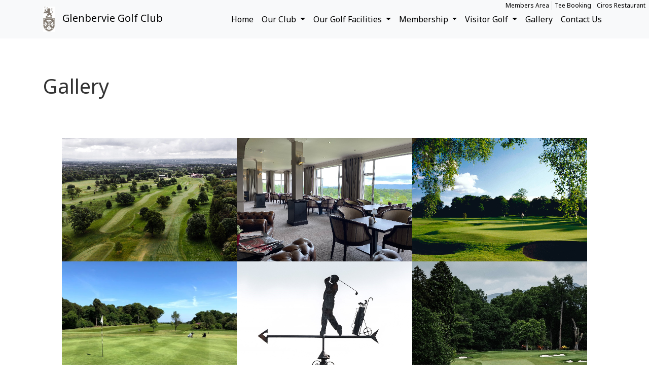

--- FILE ---
content_type: text/html; charset=utf-8
request_url: https://glenberviegolfclub.com/Page/CustomPage?pageId=13978
body_size: 4459
content:
<!DOCTYPE html>
<html>
<head>
    <meta charset="utf-8" />
    <meta name="viewport" content="width=device-width, initial-scale=1.0">
    <title>Gallery - Glenbervie Golf Club</title>

    <link href="/Content/css-core?v=LucetCz4znmxy2kodZ8I8Q3bRdYsf5SNAaOLxlkl4a01" rel="stylesheet"/>

    <link href="/Content/css-plugins?v=8kqNT-jnwDEP4l60HXwJreWMVdn27cU-T45b8qDE0i81" rel="stylesheet"/>

    <script src="/bundles/modernizr?v="></script>

    <link rel="stylesheet" href="https://use.fontawesome.com/releases/v6.4.2/css/all.css" crossorigin="anonymous">



<link href="https://fonts.googleapis.com/css?family=Noto+Sans&amp;display=swap" rel="stylesheet">
<link href="https://fonts.googleapis.com/css?family=Noto+Sans&amp;display=swap" rel="stylesheet">
<link href="https://fonts.googleapis.com/css?family=Noto+Sans&amp;display=swap" rel="stylesheet">


<style type="text/css">
    .navbar {
        font-family: 'Noto Sans', sans-serif;
    }
    .block-container {
        font-family: 'Noto Sans', sans-serif;
    }
    #page-custom-container {
        font-family: 'Noto Sans', sans-serif;
    }
    .footer {
        font-family: 'Noto Sans', sans-serif;
    }
</style>


    <script src="/bundles/jquery?v=MfNEHs7BVmXIY54ELwFprLaqeiIx3Q8nXZNh-ncXAA81"></script>

    <script src="/bundles/clubsites-core?v=Woyy7-II4KesdgKBll3_o90KfyhGa5gqHadDGTtuBNo1"></script>


    
      <link rel="stylesheet" type="text/css" href="/Content/css/Blocks/gallery1.min.css?dv=2026120" />  



<style type="text/css">
    body{
 background-color:rgb(255, 255, 255);  color:rgb(51, 51, 51); 
    }
    h1,h2,h3,h4,h5,h6{
 color:rgb(51, 51, 51); 
    }
    .modal .modal-dialog .modal-content{
 background-color:rgb(255, 255, 255);  color:rgb(51, 51, 51); 
    }
    a, a:hover, a:visited, a:focus, a:active{
 color:#005dc1; 
    }
    span.title-colour {
  color: rgb(51, 51, 51);  
    }
    .text-colour {
 color:rgb(51, 51, 51); 
    }
    
    
</style>  
    

        <link id="favicon" href="https://clubv1.blob.core.windows.net/clubcrests/46afe28c-8336-41d8-b5a9-9d21cc23ef4f_favicon.ico" rel="shortcut icon" type="image/x-icon" />
</head>
<body>
    

<style>
    #nav2 {
        background-color: rgba(248, 249, 250, 1);
    }
    #nav2 .navbar-brand .name,
    #nav2 .nav-item > .nav-link  {
        color: rgba(0, 0, 0, 1.0);
    }
    .icon-bar {
        background-color: rgba(0, 0, 0, 1.0);
    }
</style>
<nav id="nav2" class="navbar navbar-expand-xl fixed-top">
    <div class="container">
        
        <a class="navbar-brand" href="/">
            
<img src="https://clubv1.blob.core.windows.net/clubcrests/46afe28c-8336-41d8-b5a9-9d21cc23ef4f_crest.png" />                                <div class="name full-name">Glenbervie Golf Club</div>
                    <div class="name short-name-for-mobile">Glenbervie GC</div>
        </a>

        
        <button class="navbar-toggler collapsed" type="button" data-toggle="collapse" data-target="#navbar-content" aria-controls="navbarsExampleDefault" aria-expanded="false" aria-label="Toggle navigation">
	        <span class="icon-bar top-bar"></span>
	        <span class="icon-bar middle-bar"></span>
	        <span class="icon-bar bottom-bar"></span>				
        </button>

        
        <div class="collapse navbar-collapse" id="navbar-content">
            <ul class="navbar-nav">
                        <li class="nav-item">
                            <a class="nav-link" href="/" target="">Home</a>
                        </li>
                        <li class="nav-item dropdown">
                            
                            <a class="nav-link dropdown-toggle" href="#" id="nav-2234" role="button" data-toggle="dropdown" aria-haspopup="true" aria-expanded="false">
                                Our Club 
                            </a>
                            
                            <div class="dropdown-menu animate slideIn" aria-labelledby="nav-2234">
                                        <a href="/our-story" class="nav-link" target="">Our Story</a>
                                        <a href="/the-clubhouse" class="nav-link" target="">The Clubhouse</a>
                                        <a href="/ciro-s-italian-restaurant" class="nav-link" target="">Ciro&#39;s Italian Restaurant</a>
                                        <a href="/functions---meetings" class="nav-link" target="">Functions &amp; Meetings</a>
                            </div>
                        </li>
                        <li class="nav-item dropdown">
                            
                            <a class="nav-link dropdown-toggle" href="#" id="nav-2235" role="button" data-toggle="dropdown" aria-haspopup="true" aria-expanded="false">
                                Our Golf Facilities
                            </a>
                            
                            <div class="dropdown-menu animate slideIn" aria-labelledby="nav-2235">
                                        <a href="/championship-course" class="nav-link" target="">Championship Course</a>
                                        <a href="/practice-facilities" class="nav-link" target="">Practice Facilities </a>
                                        <a href="/professional-facilities" class="nav-link" target="">Professional Facilities </a>
                                        <a href="/scorecard" class="nav-link" target="">Scorecard</a>
                            </div>
                        </li>
                        <li class="nav-item dropdown">
                            
                            <a class="nav-link dropdown-toggle" href="#" id="nav-2236" role="button" data-toggle="dropdown" aria-haspopup="true" aria-expanded="false">
                                Membership
                            </a>
                            
                            <div class="dropdown-menu animate slideIn" aria-labelledby="nav-2236">
                                        <a href="/individual-membership" class="nav-link" target="">Individual Membership</a>
                                        <a href="/corporate-members" class="nav-link" target="">Corporate Membership</a>
                                        <a href="/coach--play--enjoy-programme" class="nav-link" target="">Coach, Play, Enjoy Programme</a>
                                        <a href="/membership-enquiries" class="nav-link" target="">Membership Enquries</a>
                            </div>
                        </li>
                        <li class="nav-item dropdown">
                            
                            <a class="nav-link dropdown-toggle" href="#" id="nav-2237" role="button" data-toggle="dropdown" aria-haspopup="true" aria-expanded="false">
                                Visitor Golf
                            </a>
                            
                            <div class="dropdown-menu animate slideIn" aria-labelledby="nav-2237">
                                        <a href="/visitor-information" class="nav-link" target="">Visitor Information</a>
                                        <a href="/open-competitions" class="nav-link" target="">Open Competitions</a>
                                        <a href="/visitor-enquiries" class="nav-link" target="">Visitor Enquiries</a>
                            </div>
                        </li>
                        <li class="nav-item">
                            <a class="nav-link" href="/gallery" target="_blank">Gallery</a>
                        </li>
                        <li class="nav-item">
                            <a class="nav-link" href="/Page/CustomPage?pageId=13800" target="">Contact Us</a>
                        </li>
            </ul>

            
            <ul class="navbar-nav sticky-links">
                    <li class="nav-item">
                        <a href="https://glenbervie.hub.clubv1.com/" class="nav-link" target="_blank">Members Area</a>
                    </li>
                    <li class="nav-item">
                        <a href="https://www.brsgolf.com/glenbervie/visitor_menu.php" class="nav-link" target="_blank">Tee Booking</a>
                    </li>
                    <li class="nav-item">
                        <a href="https://cirositalianrestaurant.co.uk" class="nav-link" target="_blank">Ciros Restaurant</a>
                    </li>
            </ul>
        </div>
    </div>
</nav>
<link rel="stylesheet" type="text/css" href="/Content/css/Nav/Nav2.css" />
<link rel="stylesheet" type="text/css" href="/Content/css/Nav/GlobalNav.min.css" />
<script type="text/javascript" src="/Content/js/nav/Nav2.js"></script>


    
    <div class="body-content">       
         

<div id="page-custom-container" data-status="Published" data-has-page-title="true">
            <div class="page-title container">
                <h1>
                    Gallery
                </h1>
            </div>

    <div id="gallery1_0da39542" class="gallery1 block-container" data-order="0">


        <div id="showgrid" class="margin-none">
                    <div class="row">
                                <div class="column">
                                    <div class="hovereffect">
                                        <img class="img-responsive" src="https://clubv1.blob.core.windows.net/clubsite-media/570/cbafe2336e11-gmc-drone15.18-web.jpg" alt="" data-idx="0" />
                                    </div>
                                </div>
                                <div class="column">
                                    <div class="hovereffect">
                                        <img class="img-responsive" src="https://clubv1.blob.core.windows.net/clubsite-media/570/ddf3ce53c46c-panton.jpg" alt="" data-idx="1" />
                                    </div>
                                </div>
                                <div class="column">
                                    <div class="hovereffect">
                                        <img class="img-responsive" src="https://clubv1.blob.core.windows.net/clubsite-media/570/af7b0f6da85d.jpg" alt="" data-idx="2" />
                                    </div>
                                </div>
                    </div>
                    <div class="row">
                                <div class="column">
                                    <div class="hovereffect">
                                        <img class="img-responsive" src="https://clubv1.blob.core.windows.net/clubsite-media/570/a5364b8bae3a.jpg" alt="" data-idx="3" />
                                    </div>
                                </div>
                                <div class="column">
                                    <div class="hovereffect">
                                        <img class="img-responsive" src="https://clubv1.blob.core.windows.net/clubsite-media/570/b1e89ccc719a-gmc-weather-vane.jpg" alt="" data-idx="4" />
                                    </div>
                                </div>
                                <div class="column">
                                    <div class="hovereffect">
                                        <img class="img-responsive" src="https://clubv1.blob.core.windows.net/clubsite-media/570/fcaf2e1710f7-gmc-fairway2web.jpg" alt="" data-idx="5" />
                                    </div>
                                </div>
                    </div>
                    <div class="row">
                                <div class="column">
                                    <div class="hovereffect">
                                        <img class="img-responsive" src="https://clubv1.blob.core.windows.net/clubsite-media/570/7f4ea2e67189-glenb-324web.jpg" alt="" data-idx="6" />
                                    </div>
                                </div>
                                <div class="column">
                                    <div class="hovereffect">
                                        <img class="img-responsive" src="https://clubv1.blob.core.windows.net/clubsite-media/570/403f1761c188-gmc-drone-17g.jpg" alt="" data-idx="7" />
                                    </div>
                                </div>
                                <div class="column">
                                    <div class="hovereffect">
                                        <img class="img-responsive" src="https://clubv1.blob.core.windows.net/clubsite-media/570/5a089a7e214a-ciros.jpg" alt="" data-idx="8" />
                                    </div>
                                </div>
                    </div>

        </div>

        <!-- Enlarge Image Modal -->
        <div id="enlargeModal" class="modal">
            <span class="close">&times;</span>
            <div class="modal-content">
                        <div class="mySlides">
                            <img src="https://clubv1.blob.core.windows.net/clubsite-media/570/cbafe2336e11-gmc-drone15.18-web.jpg" alt="">
                        </div>
                        <div class="mySlides">
                            <img src="https://clubv1.blob.core.windows.net/clubsite-media/570/ddf3ce53c46c-panton.jpg" alt="">
                        </div>
                        <div class="mySlides">
                            <img src="https://clubv1.blob.core.windows.net/clubsite-media/570/af7b0f6da85d.jpg" alt="">
                        </div>
                        <div class="mySlides">
                            <img src="https://clubv1.blob.core.windows.net/clubsite-media/570/a5364b8bae3a.jpg" alt="">
                        </div>
                        <div class="mySlides">
                            <img src="https://clubv1.blob.core.windows.net/clubsite-media/570/b1e89ccc719a-gmc-weather-vane.jpg" alt="">
                        </div>
                        <div class="mySlides">
                            <img src="https://clubv1.blob.core.windows.net/clubsite-media/570/fcaf2e1710f7-gmc-fairway2web.jpg" alt="">
                        </div>
                        <div class="mySlides">
                            <img src="https://clubv1.blob.core.windows.net/clubsite-media/570/7f4ea2e67189-glenb-324web.jpg" alt="">
                        </div>
                        <div class="mySlides">
                            <img src="https://clubv1.blob.core.windows.net/clubsite-media/570/403f1761c188-gmc-drone-17g.jpg" alt="">
                        </div>
                        <div class="mySlides">
                            <img src="https://clubv1.blob.core.windows.net/clubsite-media/570/5a089a7e214a-ciros.jpg" alt="">
                        </div>

                <span class="prev">&#10094;</span>
                <span class="next">&#10095;</span>

                <div class="caption-container">
                    <p id="caption"></p>
                </div>
            </div>
        </div>
    </div>
        <div class="block-divider-wrapper">
            <div class="block-divider container"></div>
        </div>
    <script type="text/javascript">
        var init_gallery1_0da39542 = function () {
            $("#gallery1_0da39542").gallery1({
                debug: false
            });
        }
        queueHelper.enqueueInit(init_gallery1_0da39542);
    </script>
        <div class="page-meta-data container">
            <div class="date-created">Last updated: 07 Jun 2022 14:16</div>
        </div>
</div>
    </div>

    

<div id="footer1" class="footer1 footer footer-content" 
     data-reduced="False" data-show-social-media="True">

    <div class="background-image " style="background-image:url(https://clubv1.blob.core.windows.net/clubsite-media/570/9d4328b8c2f6-glenb-112-web.jpg);"></div>
    <div class="background-fitler"></div>
    <div class="content container">

        
        <div class="social-media-links container">
                <a class="link" href="https://www.facebook.com/Glenberviegc"
                   target="_blank" title="Open our official Facebook page.">
                    <i class="fab fa-facebook-square"></i>
                </a>
                            <a class="link" href="https://www.twitter.com/Glenberviegc"
                   target="_blank" title="Open our official Twitter page.">
                    <i class="fab fa-x-twitter"></i>
                </a>
                            <a class="link" href="https://www.instagram.com/glenberviegc"
                   target="_blank" title="Open our official Instagram page.">
                    <i class="fab fa-instagram"></i>
                </a>
                    </div>

        
        <div class="company-address container">
            Glenbervie Golf Club<br />

                <span>Stirling Road, Larbert, FK5 4SJ<br /></span>

                <span>Telephone: 01324 562605 <br /></span>
                    <span>Email: secretary@glenberviegolfclub.com <br /></span>

                
                    VAT Number: 268 3486 21 <br />
                
        </div>

        
        <div class="disclaimer">
            <div class="links">
                <a class="link" href="/PrivacyPolicy">Privacy Policy</a>
                <a class="link" href="/TermsAndConditions">Terms and Conditions</a>
                <a class="link" href="/CookiesPolicy">Cookies Policy</a>
            </div>
            Provided by <a href="http://www.clubsystems.com/">Club Systems International Ltd.</a><br />
            Powered by <a href="https://howdidido.com">HowDidiDo.com</a><br />
            Copyright&copy; 2026, Glenbervie Golf Club. All Rights Reserved.<br />
        </div>
    </div>

</div>
<script type="text/javascript" src="/Content/js/footer/Footer1.js"></script>
<link rel="stylesheet" type="text/css" href="/Content/css/Footer/Footer1.css" />
    


    
    <script src="/bundles/bootstrap?v=ESck_wvaWCiF5JsitLMh765lhMnw7BVBtZE-YUTa4Ns1"></script>

    <script src="/bundles/clubsites-plugins?v=Zv5f5i-lcsOIWci1aZZam-jq31GIQpxVmXFAObx8jgU1"></script>


      <script type="text/javascript" src="/Content/js/Blocks/gallery1.js?dv=2026120"></script>  

    <script type="text/javascript">
        initView({
            debug: false
        });
    </script>
    </body>
</html>

--- FILE ---
content_type: text/css
request_url: https://glenberviegolfclub.com/Content/css/Blocks/gallery1.min.css?dv=2026120
body_size: 1175
content:
.gallery1{display:flex;justify-content:center;flex-direction:column;}.gallery1 .block-header{padding-left:0;text-align:center;}.gallery1 .row{width:90%;margin:auto;justify-content:center;}.gallery1 .column{width:100%;height:auto;}@media screen and (orientation:portrait){.gallery1 img{width:100%;}}@media screen and (orientation:landscape){.gallery1 img{height:100%;}}.gallery1 .hovereffect{float:left;overflow:hidden;position:relative;width:100%;}.gallery1 .hovereffect img{display:block;position:relative;max-width:none;width:calc(100% + 20px);-webkit-transition:opacity .35s,-webkit-transform .35s;transition:opacity .35s,transform .35s;-webkit-transform:translate3d(-10px,0,0);transform:translate3d(-10px,0,0);-webkit-backface-visibility:hidden;backface-visibility:hidden;cursor:pointer;}.gallery1 .hovereffect:hover img{opacity:.8;filter:alpha(opacity=40);-webkit-transform:translate3d(0,0,0);transform:translate3d(0,0,0);}.gallery1 .hovereffect:hover img .hover-shadow{transition:.3s;}.gallery1 .modal{display:none;position:fixed;z-index:1500;left:0;top:0;width:100%;height:100%;overflow:auto;background-color:#000;background-color:rgba(0,0,0,.9);}.gallery1 .modal .modal-content{position:relative;background-color:unset;margin:auto;padding:0;width:90%;max-width:1200px;}@media screen and (orientation:landscape){.gallery1 .modal .modal-content{height:100%;}}.gallery1 .modal .close{color:#fff !important;position:absolute;top:10px;right:25px;font-size:35px;font-weight:bold;cursor:pointer;}.gallery1 .modal .close:hover,.gallery1 .modal .close :focus{color:#999;text-decoration:none;}.gallery1 .modal .mySlides{display:none;}@media screen and (orientation:landscape){.gallery1 .modal .mySlides{height:calc(100% - 40px);}}.gallery1 .modal .prev,.gallery1 .modal .next{cursor:pointer;position:absolute;top:40%;padding:5px;width:auto;margin-top:-50px;color:#ccc;font-weight:bold;font-size:20px;transition:.6s ease;border-radius:0 3px 3px 0;user-select:none;-webkit-user-select:none;}.gallery1 .modal .prev:hover,.gallery1 .modal .next:hover{background-color:rgba(0,0,0,.8);}.gallery1 .modal .next{right:0;border-radius:3px 0 0 3px;}.gallery1 .caption-container{margin:auto;display:block;width:80%;max-width:700px;text-align:center;color:#ccc;padding:10px 0;height:150px;}.gallery1 .hover-shadow:hover{box-shadow:0 4px 8px 0 rgba(0,0,0,.2),0 6px 20px 0 rgba(0,0,0,.19);}.gallery1 .margin-small .column{padding:5px;}.gallery1 .margin-small .hovereffect{border-radius:5px;}.gallery1 .margin-medium .column{padding:15px;}.gallery1 .margin-medium .hovereffect{border-radius:5px;}.gallery1 .margin-large .column{padding:25px;}.gallery1 .margin-large .hovereffect{border-radius:5px;}@media screen and (min-device-width:698px){.gallery1 div#showgrid{width:90%;margin:auto;}.gallery1 .prev,.gallery1 .next{top:50% !important;padding:16px !important;}}@media(min-device-width:698px){.gallery1 .column{width:33.3333%;height:100%;display:inline;float:left;align-self:flex-end;}.gallery1 .prev,.gallery1 .next{top:50% !important;padding:16px !important;}}

--- FILE ---
content_type: text/css
request_url: https://glenberviegolfclub.com/Content/css/Footer/Footer1.css
body_size: 862
content:
.footer1 {
  width: 100%;
  height: 500px;
  position: relative; }
  .footer1 .background-image {
    width: 100%;
    height: 100%;
    position: relative;
    z-index: 100;
    background-repeat: no-repeat;
    background-size: cover;
    background-position: top; }
    .footer1 .background-image.greyscale {
      -webkit-filter: grayscale(100%);
      /* Safari 6.0 - 9.0 */
      filter: grayscale(100%); }
  .footer1 .background-fitler {
    overflow: auto;
    width: 100%;
    height: 100%;
    position: absolute;
    z-index: 101;
    top: 0;
    left: 0;
    background: -moz-linear-gradient(top, transparent 0%, rgba(0, 0, 0, 0.4) 100%);
    background: -webkit-linear-gradient(top, transparent 0%, rgba(0, 0, 0, 0.4) 100%);
    background: linear-gradient(to bottom, transparent 0%, rgba(0, 0, 0, 0.4) 100%);
    filter: progid:DXImageTransform.Microsoft.gradient( startColorstr='#00000000', endColorstr='#40000000',GradientType=0 ); }
  .footer1 .content {
    clear: both;
    position: absolute;
    top: 15%;
    left: 0;
    right: 0;
    margin: 0 auto;
    text-align: center;
    color: #fff;
    bottom: 15%; }
    .footer1 .content .social-media-links {
      position: relative;
      z-index: 102;
      margin-bottom: 15px; }
      .footer1 .content .social-media-links .link {
        display: inline-block;
        font-size: 50px;
        text-shadow: 0px -1px 1px #333;
        margin: 0 5px;
        color: #fff; }
        @media (min-width: 576px) {
          .footer1 .content .social-media-links .link {
            margin: 0 20px; } }
        @media (min-width: 768px) {
          .footer1 .content .social-media-links .link {
            margin: 0 35px; } }
        .footer1 .content .social-media-links .link:first-child {
          margin-left: 0; }
        .footer1 .content .social-media-links .link:last-child {
          margin-right: 0; }
    .footer1 .content .company-address {
      position: relative;
      z-index: 102;
      margin-bottom: 15px;
      font-size: 14px;
      font-weight: bold;
      text-shadow: 1px 1px 2px #333; }
    .footer1 .content .disclaimer {
      position: relative;
      z-index: 102;
      margin-bottom: 15px;
      font-size: 12px;
      font-weight: bold;
      text-shadow: 1px 1px 2px #333; }
      .footer1 .content .disclaimer a {
        text-decoration: underline;
        text-shadow: none; }
      .footer1 .content .disclaimer .link {
        display: inline-block;
        margin: 0 5px;
        margin-bottom: 15px;
        text-decoration: none;
        text-shadow: none; }
  .footer1[data-reduced="True"] {
    height: 400px; }
    .footer1[data-reduced="True"] .content {
      top: 5%;
      bottom: 5%; }
  .footer1[data-show-social-media="False"][data-reduced="True"] {
    height: 320px; }
  .footer1[data-show-social-media="False"][data-reduced="False"] {
    height: 400px; }
  .footer1[data-show-social-media="True"][data-reduced="False"] {
    height: 500px; }
  @media (min-width: 576px) {
    .footer1[data-reduced="True"] {
      height: 400px; }
      .footer1[data-reduced="True"] .content {
        top: 5%;
        bottom: 5%; }
    .footer1[data-show-social-media="False"][data-reduced="True"] {
      height: 240px; }
    .footer1[data-show-social-media="False"][data-reduced="False"] {
      height: 330px; }
    .footer1[data-show-social-media="True"][data-reduced="False"] {
      height: 440px; }
    .footer1[data-show-social-media="True"][data-reduced="True"] {
      height: 330px; } }
